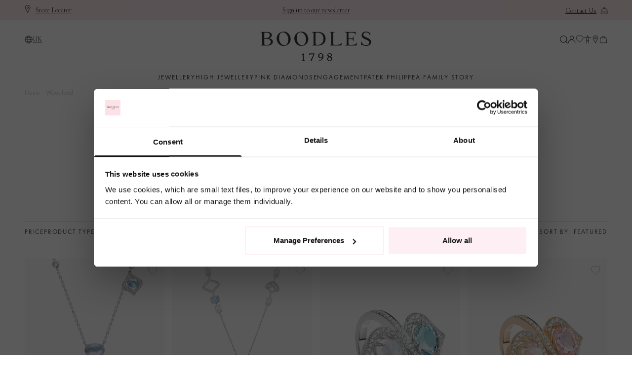

--- FILE ---
content_type: text/css
request_url: https://cdn.appmate.io/themecode/boodles-jewellery/main/custom.css?v=1701182028565017
body_size: 132
content:
wishlist-link{display:block;width:16px;height:27px;padding-top:8px}wishlist-link .wk-button{--icon-size: 14px;--icon-stroke-width: 1px;--icon-stroke: black;gap:0}wishlist-link .wk-counter{--size: 17px;position:absolute;top:10px;left:0;width:100%;text-align:center;font-size:13px}wishlist-button-collection .wk-floating{z-index:10}wishlist-button-product .wk-button,wishlist-button-product .wk-button:hover{top:-5px}


--- FILE ---
content_type: application/javascript
request_url: https://cdn.appmate.io/themecode/boodles-jewellery/main/add-wishlist-to-cart.js?v=1708621839094733
body_size: -55
content:
export function define({lit:{html:o},WishlistElement:n}){return class extends n{static get properties(){return{moveToCart:{type:Boolean,attribute:"move-to-cart"},loading:{type:Boolean,state:!0},showIcon:{type:Boolean,attribute:"show-icon"}}}constructor(){super(),this.showIcon=!0}getStateConfig(){return{wishlist:!0}}getEventConfig(){return{"click wk-button":this.handleClick}}isEnquireOnly(t){return!t.metafields||!t.metafields.options?!1:t.metafields.options.enquire_only=="true"}async handleClick(){this.loading=!0;const{wishlist:t}=await this.app.apis.wishlist.loadWishlist({wishlistId:this.wishlist.id,cacheStrategy:"no-store"}),e=t.items.filter(i=>!this.isEnquireOnly(i.product)&&!!i.product.variants.find(s=>s.id===i.variantId)?.available);for(const i of e)await this.app.addToCart({wishlistId:this.wishlist.id,wishlistItemId:i.id,variantId:i.variantId}).catch(s=>{console.error(s)}),this.moveToCart&&this.wishlist.isMine&&await this.app.removeWishlistItem({wishlistItemId:i.id});e.length&&(window.location.href=this.app.routes.cartUrl),this.loading=!1}render(){const t=this.getTranslation("wishlist_page.add_all_to_cart");return o`
        <wk-button
          .text=${t}
          .hint=${t}
          .showIcon=${this.showIcon}
          .showText=${!0}
          .icon=${this.loading?"spinner":"buy"}
          .disabled=${this.loading}
        ></wk-button>
      `}}}


--- FILE ---
content_type: text/javascript
request_url: https://www.boodles.com/cdn/shop/t/2/assets/global.js?v=3535158840118126471764077814
body_size: 2248
content:
var mySVGsToInject=document.querySelectorAll("svg[data-src]");SVGInjector(mySVGsToInject),document.addEventListener("click",event=>{const dataEl=event.target.closest("[data-add-to-cart]");dataEl&&(event.preventDefault(),dataEl.closest(".add-to-cart-button")?dataEl.closest(".add-to-cart-button").querySelector("[data-btn-text]").innerHTML="Adding to Bag":dataEl.parentElement.querySelector("[data-btn-text]").innerHTML="Adding to Bag",dataEl.classList.add("active"),setTimeout(function(){console.log(dataEl.dataset.variantId),cartFetch("cart/add.js",dataEl.dataset.variantId||dataEl.dataset.productId,dataEl.dataset.productQty||1,dataEl.dataset.properties||[],dataEl.dataset.leadTime||!1),setTimeout(function(){dataEl.closest(".add-to-cart-button")?dataEl.closest(".add-to-cart-button").querySelector("[data-btn-text]").innerHTML="Add to Bag":dataEl.parentElement.querySelector("[data-btn-text]").innerHTML="Add to Bag",dataEl.parentElement.querySelector("[data-btn-text]").innerHTML="Add to Bag",dataEl.classList.remove("active")},500)},1e3))}),document.addEventListener("click",event=>{const dataEl=event.target.closest("[data-remove-cart-item]");dataEl&&cartFetch("cart/change.js",dataEl.dataset.removeCartItem,0,dataEl.dataset.properties||[])});function cartFetch(cartURL,id,quantity,properties,leadtime){let cartData={id,quantity};if(leadtime&&(properties="Lead time:This item may have an extended delivery time. A member of the Boodles team will be in touch to confirm the date of delivery with you."),properties.length){let props=properties.split(","),propsObj={};for(let i=0;i<props.length;i++){let prop=props[i].split(":");propsObj[prop[0]]=prop[1]}cartData.properties=propsObj}fetch(window.Shopify.routes.root+cartURL,{method:"POST",headers:{"Content-Type":"application/json"},body:JSON.stringify(cartData)}).then(response=>{getUpdatedCart()}).catch(error=>{addToCartFail(error)})}function getUpdatedCart(){var customEvent=new CustomEvent("toggle-minicart",{bubbles:!0,cancelable:!0,detail:{open:!0}});window.dispatchEvent(customEvent)}function addToCartFail(error){console.error("PROBLEM ADDING TO CART!",error);var customEvent=new CustomEvent("show-msg",{detail:{open:!0,bgcolor:"bg-red-500",textcolor:"text-white",content:"Sorry, there has been an error. Please try again later."}});window.dispatchEvent(customEvent)}function pauseAllMedia(){document.querySelectorAll(".js-youtube").forEach(video=>{video.contentWindow.postMessage('{"event":"command","func":"pauseVideo","args":""}',"*")}),document.querySelectorAll(".js-vimeo").forEach(video=>{video.contentWindow.postMessage('{"method":"pause"}',"*")}),document.querySelectorAll("video").forEach(video=>video.pause()),document.querySelectorAll("product-model").forEach(model=>{model.modelViewerUI&&modelViewerUI.pause()})}class DeferredMedia extends HTMLElement{constructor(){super();const poster=this.querySelector('[id^="deferred-Poster-"]');poster&&poster.addEventListener("click",this.loadContent.bind(this))}loadContent(){if(pauseAllMedia(),!this.getAttribute("loaded")){const content=document.createElement("div");content.appendChild(this.querySelector("template").content.firstElementChild.cloneNode(!0)),this.setAttribute("loaded",!0),this.appendChild(content.querySelector("video, model-viewer, iframe")).focus()}}}customElements.define("deferred-media",DeferredMedia),document.querySelectorAll("[data-scrollto]").forEach(item=>{item.addEventListener("click",e=>{e.preventDefault();const element=document.getElementById(e.target.getAttribute("data-scrollto"));window.scrollTo({top:findPosition(element)-document.getElementsByTagName("header")[0].offsetHeight,behavior:"smooth"})})});function findPosition(obj){var currenttop=0;if(obj.offsetParent){do currenttop+=obj.offsetTop;while(obj=obj.offsetParent);return[currenttop]}}document.addEventListener("algolia.hooks.initialize",function(){algoliaShopify.hooks.registerHook("beforeAutocompleteHeaderTemplate",function(_defaultTemplate,templateOptions,resource){const{html,state}=templateOptions;return resource=="Products"?html`
      <div class="aa-SourceHeader">
        <div class="aa-SourceHeaderTitle !flex justify-center">
          <a class="btn-secondary" href="/search?q=${encodeURIComponent(state.query)}">See all results for ${state.query}</a>
        </div>
        <div class="aa-SourceHeaderLine" />
      </div>
    `:html`
        <div class="aa-SourceHeader">
          <span class="aa-SourceHeaderTitle">
            ${algoliaShopify.translation_helpers.render_title(resource,state.query)}
          </span>
          <div class="aa-SourceHeaderLine" />
        </div>
    `})}),document.addEventListener("DOMContentLoaded",function(){class VariantDropdown extends HTMLElement{constructor(){super(),this.addEventListener("click",this.onVariantChange)}onVariantChange(){const url=this.dataset.url,variantId=this.dataset.variant;url!=window.location.pathname&&url!=""?this.updateCombinedProduct(url,variantId):(this.updateOptions(),this.updateMasterId(),this.currentVariant?(this.updateURL(),this.updateSKU(),this.renderProductInfo()):console.log("no variant found"))}updateCombinedProduct(url,variantId){fetch(`${url}${variantId?`?variant=${variantId}`:""}`).then(response=>response.text()).then(responseText=>{this.pendingRequestUrl=null;const gallery=new DOMParser().parseFromString(responseText,"text/html").getElementById("pdp-content");document.getElementById("pdp-content").innerHTML=gallery.innerHTML,window.history.replaceState({},"",`${url}${variantId?`?variant=${variantId}`:""}`)}).then(()=>{var customEvent=new CustomEvent("reload-swiper",{bubbles:!0,cancelable:!0});window.dispatchEvent(customEvent)}).catch(error=>{error.name==="AbortError"?console.log("Fetch aborted by user"):console.error(error)})}updateOptions(){let variantTitleFormatted=this.dataset.value.replace(/\//g,"/");variantTitleFormatted.includes(" / ")&&(variantTitleFormatted=variantTitleFormatted.split(" / ").pop());const optionsArr=[];optionsArr.push(variantTitleFormatted),this.options=optionsArr,console.log(optionsArr)}updateMasterId(){this.currentVariant=this.getVariantData().find(item=>item.options.includes(this.options[0]))}updateTitle(){document.querySelector("[data-variant-select-title]").innerHTML=this.currentVariant.title}updateURL(){!this.currentVariant||this.dataset.updateUrl==="false"||window.history.replaceState({},"",`${this.dataset.url}?variant=${this.currentVariant.id}`)}updateSKU(){this.currentVariant&&(document.getElementById("enquiry-sku").value=`${this.currentVariant.sku}`)}getVariantData(){return this.variantData=this.variantData||JSON.parse(document.getElementById("variantData").textContent),this.variantData}renderProductInfo(){fetch(`${this.dataset.url}?variant=${this.currentVariant.id}&section_id=${this.dataset.section}`).then(response=>response.text()).then(responseText=>{const html=new DOMParser().parseFromString(responseText,"text/html"),gallery=html.getElementById("pdp-content");document.getElementById("pdp-content").innerHTML=gallery.innerHTML;var customEvent=new CustomEvent("reload-swiper",{bubbles:!0,cancelable:!0});window.dispatchEvent(customEvent)})}}customElements.define("variant-dropdown",VariantDropdown),initPdpCardCarousels()});const initPdpCardCarousels=()=>{const pdpCardCarousels=document.querySelectorAll("[data-pdp-card-carousel]"),observer=new IntersectionObserver((entries,observer2)=>{entries.forEach(entry=>{if(entry.isIntersecting&&!entry.target.swiperInitialized){const carousel=entry.target;new Swiper(carousel,{slidesPerView:1,navigation:{nextEl:carousel.querySelector("[data-pdp-card-carousel-next]"),prevEl:carousel.querySelector("[data-pdp-card-carousel-prev]")},pagination:{el:carousel.querySelector("[data-pdp-card-carousel-pagination]")},loop:!1,autoplay:!1,observer:!0,observeParents:!0}),carousel.swiperInitialized=!0,observer2.unobserve(carousel)}})},{threshold:.1});pdpCardCarousels.forEach(carousel=>observer.observe(carousel))};document.addEventListener("DOMContentLoaded",initPdpCardCarousels);const marketSwitcher=document.querySelectorAll("[data-market-switcher]"),currentUrlSplit=window.location.href.split("/");let newUrl="";const switchMarket=el=>{currentUrlSplit[3].includes("en-")&&currentUrlSplit.splice(3,1),newUrl=el.target.value.length?`${currentUrlSplit[0]}/${currentUrlSplit[1]}/${currentUrlSplit[2]}/${el.target.value}/${currentUrlSplit.slice(3).join("/")}`:`${currentUrlSplit[0]}/${currentUrlSplit[1]}/${currentUrlSplit[2]}/${currentUrlSplit.slice(3).join("/")}`,window.location.href=newUrl};document.addEventListener("DOMContentLoaded",()=>{marketSwitcher.forEach(switcher=>{currentUrlSplit[3].includes("en-")&&(switcher.value=currentUrlSplit[3]),switcher.classList.remove("hidden"),switcher.addEventListener("change",switchMarket)})}),document.addEventListener("DOMContentLoaded",function(){const lazyVideos=document.querySelectorAll(".lazy-video");if("IntersectionObserver"in window){const videoObserver=new IntersectionObserver((entries,observer)=>{entries.forEach(entry=>{if(entry.isIntersecting){const video=entry.target,source=video.querySelector("source");source&&(source.src=source.getAttribute("data-src"),video.load(),video.hasAttribute("data-poster")&&(video.poster=video.getAttribute("data-poster")),observer.unobserve(video))}})});lazyVideos.forEach(video=>{videoObserver.observe(video)})}});function initAnimation(){var animateHTML=function(){var elems,windowHeight;function init(){elems=document.querySelectorAll("[data-animate]"),windowHeight=window.innerHeight,addEventHandlers(),checkPosition()}function addEventHandlers(){window.addEventListener("scroll",checkPosition),window.addEventListener("resize",init)}function checkPosition(){for(var i=0;i<elems.length;i++){var positionFromTop=elems[i].getBoundingClientRect().top;positionFromTop-windowHeight*.85<=0&&elems[i].setAttribute("data-animated","")}}return{init}};typeof document<"u"&&animateHTML().init()}document.addEventListener("DOMContentLoaded",function(){initAnimation()},!1),document.addEventListener("animation:init",initAnimation),function(){const interval=setInterval(()=>{const shadow=document.querySelector("shopify-forms-embed")?.shadowRoot;if(!shadow)return;if(shadow.querySelector("#custom-form-styles")){clearInterval(interval);return}const style=document.createElement("style");style.id="custom-form-styles",style.textContent=`
      form {
        display: block !important;
        padding: 0 1rem !important;
      }
      form > div {
        padding-bottom: 20px;
      }
      form > div:nth-child(1),
      form > div:nth-child(2) {
        float: left;
        width: calc(50% - 4px);
      }
      form > div:nth-child(1) {
        margin-right: 8px;
      }
      form > div:nth-child(3) {
        clear: both;
      }
    `,shadow.appendChild(style),clearInterval(interval)},100)}();
//# sourceMappingURL=/cdn/shop/t/2/assets/global.js.map?v=3535158840118126471764077814
